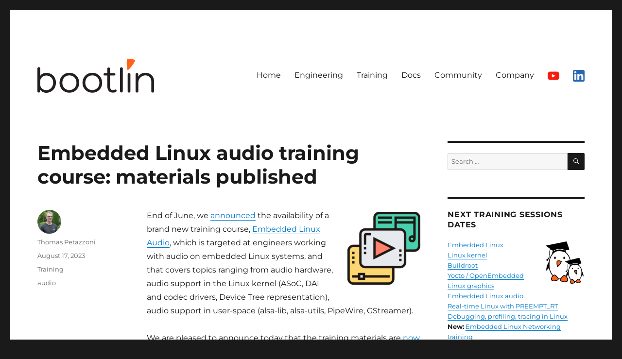

--- FILE ---
content_type: text/html; charset=UTF-8
request_url: https://bootlin.com/blog/embedded-linux-audio-training-course-materials-published/
body_size: 10368
content:
<!DOCTYPE html>
<html lang="en-US" class="no-js">
<head>
	<meta charset="UTF-8">
	<meta name="viewport" content="width=device-width, initial-scale=1">
	<link rel="profile" href="http://gmpg.org/xfn/11">
		<script>
(function(html){html.className = html.className.replace(/\bno-js\b/,'js')})(document.documentElement);
//# sourceURL=twentysixteen_javascript_detection
</script>
<title>Embedded Linux audio training course: materials published &#8211; Bootlin</title>
<meta name='robots' content='max-image-preview:large' />
<link rel="alternate" type="application/rss+xml" title="Bootlin &raquo; Feed" href="https://bootlin.com/feed/" />
<link rel="alternate" type="application/rss+xml" title="Bootlin &raquo; Comments Feed" href="https://bootlin.com/comments/feed/" />
<link rel="alternate" type="application/rss+xml" title="Bootlin &raquo; Embedded Linux audio training course: materials published Comments Feed" href="https://bootlin.com/blog/embedded-linux-audio-training-course-materials-published/feed/" />
<link rel="alternate" title="oEmbed (JSON)" type="application/json+oembed" href="https://bootlin.com/wp-json/oembed/1.0/embed?url=https%3A%2F%2Fbootlin.com%2Fblog%2Fembedded-linux-audio-training-course-materials-published%2F" />
<link rel="alternate" title="oEmbed (XML)" type="text/xml+oembed" href="https://bootlin.com/wp-json/oembed/1.0/embed?url=https%3A%2F%2Fbootlin.com%2Fblog%2Fembedded-linux-audio-training-course-materials-published%2F&#038;format=xml" />
<style id='wp-img-auto-sizes-contain-inline-css'>
img:is([sizes=auto i],[sizes^="auto," i]){contain-intrinsic-size:3000px 1500px}
/*# sourceURL=wp-img-auto-sizes-contain-inline-css */
</style>
<style id='wp-emoji-styles-inline-css'>

	img.wp-smiley, img.emoji {
		display: inline !important;
		border: none !important;
		box-shadow: none !important;
		height: 1em !important;
		width: 1em !important;
		margin: 0 0.07em !important;
		vertical-align: -0.1em !important;
		background: none !important;
		padding: 0 !important;
	}
/*# sourceURL=wp-emoji-styles-inline-css */
</style>
<style id='wp-block-library-inline-css'>
:root{--wp-block-synced-color:#7a00df;--wp-block-synced-color--rgb:122,0,223;--wp-bound-block-color:var(--wp-block-synced-color);--wp-editor-canvas-background:#ddd;--wp-admin-theme-color:#007cba;--wp-admin-theme-color--rgb:0,124,186;--wp-admin-theme-color-darker-10:#006ba1;--wp-admin-theme-color-darker-10--rgb:0,107,160.5;--wp-admin-theme-color-darker-20:#005a87;--wp-admin-theme-color-darker-20--rgb:0,90,135;--wp-admin-border-width-focus:2px}@media (min-resolution:192dpi){:root{--wp-admin-border-width-focus:1.5px}}.wp-element-button{cursor:pointer}:root .has-very-light-gray-background-color{background-color:#eee}:root .has-very-dark-gray-background-color{background-color:#313131}:root .has-very-light-gray-color{color:#eee}:root .has-very-dark-gray-color{color:#313131}:root .has-vivid-green-cyan-to-vivid-cyan-blue-gradient-background{background:linear-gradient(135deg,#00d084,#0693e3)}:root .has-purple-crush-gradient-background{background:linear-gradient(135deg,#34e2e4,#4721fb 50%,#ab1dfe)}:root .has-hazy-dawn-gradient-background{background:linear-gradient(135deg,#faaca8,#dad0ec)}:root .has-subdued-olive-gradient-background{background:linear-gradient(135deg,#fafae1,#67a671)}:root .has-atomic-cream-gradient-background{background:linear-gradient(135deg,#fdd79a,#004a59)}:root .has-nightshade-gradient-background{background:linear-gradient(135deg,#330968,#31cdcf)}:root .has-midnight-gradient-background{background:linear-gradient(135deg,#020381,#2874fc)}:root{--wp--preset--font-size--normal:16px;--wp--preset--font-size--huge:42px}.has-regular-font-size{font-size:1em}.has-larger-font-size{font-size:2.625em}.has-normal-font-size{font-size:var(--wp--preset--font-size--normal)}.has-huge-font-size{font-size:var(--wp--preset--font-size--huge)}.has-text-align-center{text-align:center}.has-text-align-left{text-align:left}.has-text-align-right{text-align:right}.has-fit-text{white-space:nowrap!important}#end-resizable-editor-section{display:none}.aligncenter{clear:both}.items-justified-left{justify-content:flex-start}.items-justified-center{justify-content:center}.items-justified-right{justify-content:flex-end}.items-justified-space-between{justify-content:space-between}.screen-reader-text{border:0;clip-path:inset(50%);height:1px;margin:-1px;overflow:hidden;padding:0;position:absolute;width:1px;word-wrap:normal!important}.screen-reader-text:focus{background-color:#ddd;clip-path:none;color:#444;display:block;font-size:1em;height:auto;left:5px;line-height:normal;padding:15px 23px 14px;text-decoration:none;top:5px;width:auto;z-index:100000}html :where(.has-border-color){border-style:solid}html :where([style*=border-top-color]){border-top-style:solid}html :where([style*=border-right-color]){border-right-style:solid}html :where([style*=border-bottom-color]){border-bottom-style:solid}html :where([style*=border-left-color]){border-left-style:solid}html :where([style*=border-width]){border-style:solid}html :where([style*=border-top-width]){border-top-style:solid}html :where([style*=border-right-width]){border-right-style:solid}html :where([style*=border-bottom-width]){border-bottom-style:solid}html :where([style*=border-left-width]){border-left-style:solid}html :where(img[class*=wp-image-]){height:auto;max-width:100%}:where(figure){margin:0 0 1em}html :where(.is-position-sticky){--wp-admin--admin-bar--position-offset:var(--wp-admin--admin-bar--height,0px)}@media screen and (max-width:600px){html :where(.is-position-sticky){--wp-admin--admin-bar--position-offset:0px}}

/*# sourceURL=wp-block-library-inline-css */
</style><style id='global-styles-inline-css'>
:root{--wp--preset--aspect-ratio--square: 1;--wp--preset--aspect-ratio--4-3: 4/3;--wp--preset--aspect-ratio--3-4: 3/4;--wp--preset--aspect-ratio--3-2: 3/2;--wp--preset--aspect-ratio--2-3: 2/3;--wp--preset--aspect-ratio--16-9: 16/9;--wp--preset--aspect-ratio--9-16: 9/16;--wp--preset--color--black: #000000;--wp--preset--color--cyan-bluish-gray: #abb8c3;--wp--preset--color--white: #fff;--wp--preset--color--pale-pink: #f78da7;--wp--preset--color--vivid-red: #cf2e2e;--wp--preset--color--luminous-vivid-orange: #ff6900;--wp--preset--color--luminous-vivid-amber: #fcb900;--wp--preset--color--light-green-cyan: #7bdcb5;--wp--preset--color--vivid-green-cyan: #00d084;--wp--preset--color--pale-cyan-blue: #8ed1fc;--wp--preset--color--vivid-cyan-blue: #0693e3;--wp--preset--color--vivid-purple: #9b51e0;--wp--preset--color--dark-gray: #1a1a1a;--wp--preset--color--medium-gray: #686868;--wp--preset--color--light-gray: #e5e5e5;--wp--preset--color--blue-gray: #4d545c;--wp--preset--color--bright-blue: #007acc;--wp--preset--color--light-blue: #9adffd;--wp--preset--color--dark-brown: #402b30;--wp--preset--color--medium-brown: #774e24;--wp--preset--color--dark-red: #640c1f;--wp--preset--color--bright-red: #ff675f;--wp--preset--color--yellow: #ffef8e;--wp--preset--gradient--vivid-cyan-blue-to-vivid-purple: linear-gradient(135deg,rgb(6,147,227) 0%,rgb(155,81,224) 100%);--wp--preset--gradient--light-green-cyan-to-vivid-green-cyan: linear-gradient(135deg,rgb(122,220,180) 0%,rgb(0,208,130) 100%);--wp--preset--gradient--luminous-vivid-amber-to-luminous-vivid-orange: linear-gradient(135deg,rgb(252,185,0) 0%,rgb(255,105,0) 100%);--wp--preset--gradient--luminous-vivid-orange-to-vivid-red: linear-gradient(135deg,rgb(255,105,0) 0%,rgb(207,46,46) 100%);--wp--preset--gradient--very-light-gray-to-cyan-bluish-gray: linear-gradient(135deg,rgb(238,238,238) 0%,rgb(169,184,195) 100%);--wp--preset--gradient--cool-to-warm-spectrum: linear-gradient(135deg,rgb(74,234,220) 0%,rgb(151,120,209) 20%,rgb(207,42,186) 40%,rgb(238,44,130) 60%,rgb(251,105,98) 80%,rgb(254,248,76) 100%);--wp--preset--gradient--blush-light-purple: linear-gradient(135deg,rgb(255,206,236) 0%,rgb(152,150,240) 100%);--wp--preset--gradient--blush-bordeaux: linear-gradient(135deg,rgb(254,205,165) 0%,rgb(254,45,45) 50%,rgb(107,0,62) 100%);--wp--preset--gradient--luminous-dusk: linear-gradient(135deg,rgb(255,203,112) 0%,rgb(199,81,192) 50%,rgb(65,88,208) 100%);--wp--preset--gradient--pale-ocean: linear-gradient(135deg,rgb(255,245,203) 0%,rgb(182,227,212) 50%,rgb(51,167,181) 100%);--wp--preset--gradient--electric-grass: linear-gradient(135deg,rgb(202,248,128) 0%,rgb(113,206,126) 100%);--wp--preset--gradient--midnight: linear-gradient(135deg,rgb(2,3,129) 0%,rgb(40,116,252) 100%);--wp--preset--font-size--small: 13px;--wp--preset--font-size--medium: 20px;--wp--preset--font-size--large: 36px;--wp--preset--font-size--x-large: 42px;--wp--preset--spacing--20: 0.44rem;--wp--preset--spacing--30: 0.67rem;--wp--preset--spacing--40: 1rem;--wp--preset--spacing--50: 1.5rem;--wp--preset--spacing--60: 2.25rem;--wp--preset--spacing--70: 3.38rem;--wp--preset--spacing--80: 5.06rem;--wp--preset--shadow--natural: 6px 6px 9px rgba(0, 0, 0, 0.2);--wp--preset--shadow--deep: 12px 12px 50px rgba(0, 0, 0, 0.4);--wp--preset--shadow--sharp: 6px 6px 0px rgba(0, 0, 0, 0.2);--wp--preset--shadow--outlined: 6px 6px 0px -3px rgb(255, 255, 255), 6px 6px rgb(0, 0, 0);--wp--preset--shadow--crisp: 6px 6px 0px rgb(0, 0, 0);}:where(.is-layout-flex){gap: 0.5em;}:where(.is-layout-grid){gap: 0.5em;}body .is-layout-flex{display: flex;}.is-layout-flex{flex-wrap: wrap;align-items: center;}.is-layout-flex > :is(*, div){margin: 0;}body .is-layout-grid{display: grid;}.is-layout-grid > :is(*, div){margin: 0;}:where(.wp-block-columns.is-layout-flex){gap: 2em;}:where(.wp-block-columns.is-layout-grid){gap: 2em;}:where(.wp-block-post-template.is-layout-flex){gap: 1.25em;}:where(.wp-block-post-template.is-layout-grid){gap: 1.25em;}.has-black-color{color: var(--wp--preset--color--black) !important;}.has-cyan-bluish-gray-color{color: var(--wp--preset--color--cyan-bluish-gray) !important;}.has-white-color{color: var(--wp--preset--color--white) !important;}.has-pale-pink-color{color: var(--wp--preset--color--pale-pink) !important;}.has-vivid-red-color{color: var(--wp--preset--color--vivid-red) !important;}.has-luminous-vivid-orange-color{color: var(--wp--preset--color--luminous-vivid-orange) !important;}.has-luminous-vivid-amber-color{color: var(--wp--preset--color--luminous-vivid-amber) !important;}.has-light-green-cyan-color{color: var(--wp--preset--color--light-green-cyan) !important;}.has-vivid-green-cyan-color{color: var(--wp--preset--color--vivid-green-cyan) !important;}.has-pale-cyan-blue-color{color: var(--wp--preset--color--pale-cyan-blue) !important;}.has-vivid-cyan-blue-color{color: var(--wp--preset--color--vivid-cyan-blue) !important;}.has-vivid-purple-color{color: var(--wp--preset--color--vivid-purple) !important;}.has-black-background-color{background-color: var(--wp--preset--color--black) !important;}.has-cyan-bluish-gray-background-color{background-color: var(--wp--preset--color--cyan-bluish-gray) !important;}.has-white-background-color{background-color: var(--wp--preset--color--white) !important;}.has-pale-pink-background-color{background-color: var(--wp--preset--color--pale-pink) !important;}.has-vivid-red-background-color{background-color: var(--wp--preset--color--vivid-red) !important;}.has-luminous-vivid-orange-background-color{background-color: var(--wp--preset--color--luminous-vivid-orange) !important;}.has-luminous-vivid-amber-background-color{background-color: var(--wp--preset--color--luminous-vivid-amber) !important;}.has-light-green-cyan-background-color{background-color: var(--wp--preset--color--light-green-cyan) !important;}.has-vivid-green-cyan-background-color{background-color: var(--wp--preset--color--vivid-green-cyan) !important;}.has-pale-cyan-blue-background-color{background-color: var(--wp--preset--color--pale-cyan-blue) !important;}.has-vivid-cyan-blue-background-color{background-color: var(--wp--preset--color--vivid-cyan-blue) !important;}.has-vivid-purple-background-color{background-color: var(--wp--preset--color--vivid-purple) !important;}.has-black-border-color{border-color: var(--wp--preset--color--black) !important;}.has-cyan-bluish-gray-border-color{border-color: var(--wp--preset--color--cyan-bluish-gray) !important;}.has-white-border-color{border-color: var(--wp--preset--color--white) !important;}.has-pale-pink-border-color{border-color: var(--wp--preset--color--pale-pink) !important;}.has-vivid-red-border-color{border-color: var(--wp--preset--color--vivid-red) !important;}.has-luminous-vivid-orange-border-color{border-color: var(--wp--preset--color--luminous-vivid-orange) !important;}.has-luminous-vivid-amber-border-color{border-color: var(--wp--preset--color--luminous-vivid-amber) !important;}.has-light-green-cyan-border-color{border-color: var(--wp--preset--color--light-green-cyan) !important;}.has-vivid-green-cyan-border-color{border-color: var(--wp--preset--color--vivid-green-cyan) !important;}.has-pale-cyan-blue-border-color{border-color: var(--wp--preset--color--pale-cyan-blue) !important;}.has-vivid-cyan-blue-border-color{border-color: var(--wp--preset--color--vivid-cyan-blue) !important;}.has-vivid-purple-border-color{border-color: var(--wp--preset--color--vivid-purple) !important;}.has-vivid-cyan-blue-to-vivid-purple-gradient-background{background: var(--wp--preset--gradient--vivid-cyan-blue-to-vivid-purple) !important;}.has-light-green-cyan-to-vivid-green-cyan-gradient-background{background: var(--wp--preset--gradient--light-green-cyan-to-vivid-green-cyan) !important;}.has-luminous-vivid-amber-to-luminous-vivid-orange-gradient-background{background: var(--wp--preset--gradient--luminous-vivid-amber-to-luminous-vivid-orange) !important;}.has-luminous-vivid-orange-to-vivid-red-gradient-background{background: var(--wp--preset--gradient--luminous-vivid-orange-to-vivid-red) !important;}.has-very-light-gray-to-cyan-bluish-gray-gradient-background{background: var(--wp--preset--gradient--very-light-gray-to-cyan-bluish-gray) !important;}.has-cool-to-warm-spectrum-gradient-background{background: var(--wp--preset--gradient--cool-to-warm-spectrum) !important;}.has-blush-light-purple-gradient-background{background: var(--wp--preset--gradient--blush-light-purple) !important;}.has-blush-bordeaux-gradient-background{background: var(--wp--preset--gradient--blush-bordeaux) !important;}.has-luminous-dusk-gradient-background{background: var(--wp--preset--gradient--luminous-dusk) !important;}.has-pale-ocean-gradient-background{background: var(--wp--preset--gradient--pale-ocean) !important;}.has-electric-grass-gradient-background{background: var(--wp--preset--gradient--electric-grass) !important;}.has-midnight-gradient-background{background: var(--wp--preset--gradient--midnight) !important;}.has-small-font-size{font-size: var(--wp--preset--font-size--small) !important;}.has-medium-font-size{font-size: var(--wp--preset--font-size--medium) !important;}.has-large-font-size{font-size: var(--wp--preset--font-size--large) !important;}.has-x-large-font-size{font-size: var(--wp--preset--font-size--x-large) !important;}
/*# sourceURL=global-styles-inline-css */
</style>

<style id='classic-theme-styles-inline-css'>
/*! This file is auto-generated */
.wp-block-button__link{color:#fff;background-color:#32373c;border-radius:9999px;box-shadow:none;text-decoration:none;padding:calc(.667em + 2px) calc(1.333em + 2px);font-size:1.125em}.wp-block-file__button{background:#32373c;color:#fff;text-decoration:none}
/*# sourceURL=/wp-includes/css/classic-themes.min.css */
</style>
<link rel='stylesheet' id='menu-image-css' href='https://bootlin.com/wp-content/plugins/menu-image/includes/css/menu-image.css?ver=3.13' media='all' />
<link rel='stylesheet' id='dashicons-css' href='https://bootlin.com/wp-includes/css/dashicons.min.css?ver=6.9' media='all' />
<link rel='stylesheet' id='twentysixteen-fonts-css' href='https://bootlin.com/wp-content/themes/twentysixteen/fonts/merriweather-plus-montserrat-plus-inconsolata.css?ver=20230328' media='all' />
<link rel='stylesheet' id='genericons-css' href='https://bootlin.com/wp-content/themes/twentysixteen/genericons/genericons.css?ver=20251101' media='all' />
<link rel='stylesheet' id='twentysixteen-style-css' href='https://bootlin.com/wp-content/themes/bootlin/style.css?ver=20251202' media='all' />
<link rel='stylesheet' id='twentysixteen-block-style-css' href='https://bootlin.com/wp-content/themes/twentysixteen/css/blocks.css?ver=20240817' media='all' />
<script src="https://bootlin.com/wp-includes/js/jquery/jquery.min.js?ver=3.7.1" id="jquery-core-js"></script>
<script src="https://bootlin.com/wp-includes/js/jquery/jquery-migrate.min.js?ver=3.4.1" id="jquery-migrate-js"></script>
<script id="twentysixteen-script-js-extra">
var screenReaderText = {"expand":"expand child menu","collapse":"collapse child menu"};
//# sourceURL=twentysixteen-script-js-extra
</script>
<script src="https://bootlin.com/wp-content/themes/twentysixteen/js/functions.js?ver=20230629" id="twentysixteen-script-js" defer data-wp-strategy="defer"></script>
<link rel="https://api.w.org/" href="https://bootlin.com/wp-json/" /><link rel="alternate" title="JSON" type="application/json" href="https://bootlin.com/wp-json/wp/v2/posts/17698" /><link rel="EditURI" type="application/rsd+xml" title="RSD" href="https://bootlin.com/xmlrpc.php?rsd" />
<meta name="generator" content="WordPress 6.9" />
<link rel="canonical" href="https://bootlin.com/blog/embedded-linux-audio-training-course-materials-published/" />
<link rel='shortlink' href='https://bootlin.com/?p=17698' />
		<style type="text/css" id="twentysixteen-header-css">
		.site-branding {
			margin: 0 auto 0 0;
		}

		.site-branding .site-title,
		.site-description {
			clip-path: inset(50%);
			position: absolute;
		}
		</style>
		<link rel="icon" href="https://bootlin.com/wp-content/uploads/2018/01/cropped-beak-favicon-1-32x32.png" sizes="32x32" />
<link rel="icon" href="https://bootlin.com/wp-content/uploads/2018/01/cropped-beak-favicon-1-192x192.png" sizes="192x192" />
<link rel="apple-touch-icon" href="https://bootlin.com/wp-content/uploads/2018/01/cropped-beak-favicon-1-180x180.png" />
<meta name="msapplication-TileImage" content="https://bootlin.com/wp-content/uploads/2018/01/cropped-beak-favicon-1-270x270.png" />
		<style id="wp-custom-css">
			ul {
	padding-left: 20px;
}

ol {
	padding-left: 20px;
}

.grid {
  display: grid;
  grid-template-columns: repeat(auto-fill, minmax(200px, 1fr));
  grid-gap: 1rem;
}

.grid > div {
  background: #eeeeee;
  padding: 1rem;
	text-align: center;
}

.grid > div::before {
  content: "";
  padding: 1em;
  display: block;
}		</style>
		</head>

<body class="wp-singular post-template-default single single-post postid-17698 single-format-standard wp-custom-logo wp-embed-responsive wp-theme-twentysixteen wp-child-theme-bootlin group-blog">
<div id="page" class="site">
	<div class="site-inner">
		<a class="skip-link screen-reader-text" href="#content">Skip to content</a>

		<header id="masthead" class="site-header" role="banner">
			<div class="site-header-main">
				<div class="site-branding">
					<a href="https://bootlin.com/" class="custom-logo-link" rel="home"><img width="240" height="70" src="https://bootlin.com/wp-content/uploads/2018/01/bootlin-logo-240.png" class="custom-logo" alt="Bootlin" decoding="async" /></a>
											<p class="site-title"><a href="https://bootlin.com/" rel="home">Bootlin</a></p>
												<p class="site-description">Embedded Linux and kernel engineering</p>
									</div><!-- .site-branding -->

									<button id="menu-toggle" class="menu-toggle">Menu</button>

					<div id="site-header-menu" class="site-header-menu">
													<nav id="site-navigation" class="main-navigation" role="navigation" aria-label="Primary Menu">
								<div class="menu-menu-container"><ul id="menu-menu" class="primary-menu"><li id="menu-item-10633" class="menu-item menu-item-type-custom menu-item-object-custom menu-item-home menu-item-10633"><a href="https://bootlin.com">Home</a></li>
<li id="menu-item-5818" class="menu-item menu-item-type-post_type menu-item-object-page menu-item-5818"><a href="https://bootlin.com/engineering/">Engineering</a></li>
<li id="menu-item-5823" class="menu-item menu-item-type-post_type menu-item-object-page menu-item-5823"><a href="https://bootlin.com/training/">Training</a></li>
<li id="menu-item-5824" class="menu-item menu-item-type-post_type menu-item-object-page menu-item-5824"><a href="https://bootlin.com/docs/">Docs</a></li>
<li id="menu-item-5825" class="menu-item menu-item-type-post_type menu-item-object-page menu-item-5825"><a href="https://bootlin.com/community/">Community</a></li>
<li id="menu-item-5826" class="menu-item menu-item-type-post_type menu-item-object-page menu-item-5826"><a href="https://bootlin.com/company/">Company</a></li>
<li id="menu-item-14829" class="menu-item menu-item-type-custom menu-item-object-custom menu-item-14829"><a href="https://www.youtube.com/Bootlin" class="menu-image-title-hide menu-image-not-hovered"><span class="menu-image-title-hide menu-image-title">Youtube</span><img width="24" height="24" src="https://bootlin.com/wp-content/uploads/2025/06/youtube-24x24.png" class="menu-image menu-image-title-hide" alt="Youtube" decoding="async" /></a></li>
<li id="menu-item-14831" class="menu-item menu-item-type-custom menu-item-object-custom menu-item-14831"><a href="https://www.linkedin.com/company/bootlin" class="menu-image-title-hide menu-image-not-hovered"><span class="menu-image-title-hide menu-image-title">LinkedIn</span><img width="24" height="24" src="https://bootlin.com/wp-content/uploads/2021/03/linkedin-icon-rounded-24x24.png" class="menu-image menu-image-title-hide" alt="LinkedIn" decoding="async" /></a></li>
</ul></div>							</nav><!-- .main-navigation -->
						
											</div><!-- .site-header-menu -->
							</div><!-- .site-header-main -->

					</header><!-- .site-header -->

		<div id="content" class="site-content">

<div id="primary" class="content-area">
	<main id="main" class="site-main">
		
<article id="post-17698" class="post-17698 post type-post status-publish format-standard hentry category-training tag-audio">
	<header class="entry-header">
		<h1 class="entry-title">Embedded Linux audio training course: materials published</h1>	</header><!-- .entry-header -->

	
	
	<div class="entry-content">
		<p><a href="https://bootlin.com/training/audio/"><img decoding="async" src="https://bootlin.com/wp-content/uploads/2023/08/flaticon-audio-training-150x150.png" alt="Bootin Audio training" width="150" height="150" class="alignright size-thumbnail wp-image-17699" srcset="https://bootlin.com/wp-content/uploads/2023/08/flaticon-audio-training-150x150.png 150w, https://bootlin.com/wp-content/uploads/2023/08/flaticon-audio-training-300x300.png 300w, https://bootlin.com/wp-content/uploads/2023/08/flaticon-audio-training-24x24.png 24w, https://bootlin.com/wp-content/uploads/2023/08/flaticon-audio-training-36x36.png 36w, https://bootlin.com/wp-content/uploads/2023/08/flaticon-audio-training-48x48.png 48w, https://bootlin.com/wp-content/uploads/2023/08/flaticon-audio-training.png 512w" sizes="(max-width: 150px) 85vw, 150px" /></a>End of June, we <a href="/blog/new-training-course-embedded-linux-audio/">announced</a> the availability of a brand new training course, <a href="/training/audio/">Embedded Linux Audio</a>, which is targeted at engineers working with audio on embedded Linux systems, and that covers topics ranging from audio hardware, audio support in the Linux kernel (ASoC, DAI and codec drivers, Device Tree representation), audio support in user-space (alsa-lib, alsa-utils, PipeWire, GStreamer).</p>
<p>We are pleased to announce today that the training materials are <a href="https://bootlin.com/doc/training/audio/audio-slides.pdf">now available for download</a>. This again shows our commitment to sharing all our training materials for free, under an open-source license (Creative Commons BY-SA).</p>
<p>This training course has already been given earlier this year to a private customer, and we are releasing the materials before the very first public session, which will take place on September 11 to September 14, and which will be taught by Bootlin engineer and COO <a href="/company/staff/alexandre-belloni/">Alexandre Belloni</a>. If you&#8217;re interested, <a href="https://shop.bootlin.com/en/event/embedded-linux-audio-training-52/register">registration is open</a>, we have a few seats remaining.</p>

<div class="author-info">
	<div class="author-avatar">
		<img alt='Thomas Petazzoni' src='https://bootlin.com/wp-content/uploads/2024/07/cropped-thomas-petazzoni-small-42x42.jpg' srcset='https://bootlin.com/wp-content/uploads/2024/07/cropped-thomas-petazzoni-small-84x84.jpg 2x' class='avatar avatar-42 photo' height='42' width='42' decoding='async'/>	</div><!-- .author-avatar -->

	<div class="author-description">
		<h2 class="author-title"><span class="author-heading">Author:</span> Thomas Petazzoni</h2>

		<p class="author-bio">
			Thomas Petazzoni is Bootlin's co-owner and CEO. Thomas joined Bootlin in 2008 as a kernel and embedded Linux engineer, became CTO in 2013, and co-owner/CEO in 2021. <a href="/company/staff/thomas-petazzoni/">More details...</a>			<a class="author-link" href="https://bootlin.com/blog/author/thomas/" rel="author">
				View all posts by Thomas Petazzoni			</a>
		</p><!-- .author-bio -->
	</div><!-- .author-description -->
</div><!-- .author-info -->
	</div><!-- .entry-content -->

	<footer class="entry-footer">
		<span class="byline"><img alt='Thomas Petazzoni' src='https://bootlin.com/wp-content/uploads/2024/07/cropped-thomas-petazzoni-small-49x49.jpg' srcset='https://bootlin.com/wp-content/uploads/2024/07/cropped-thomas-petazzoni-small-98x98.jpg 2x' class='avatar avatar-49 photo' height='49' width='49' decoding='async'/><span class="screen-reader-text">Author </span><span class="author vcard"><a class="url fn n" href="https://bootlin.com/blog/author/thomas/">Thomas Petazzoni</a></span></span><span class="posted-on"><span class="screen-reader-text">Posted on </span><a href="https://bootlin.com/blog/embedded-linux-audio-training-course-materials-published/" rel="bookmark"><time class="entry-date published updated" datetime="2023-08-17T10:28:14+01:00">August 17, 2023</time></a></span><span class="cat-links"><span class="screen-reader-text">Categories </span><a href="https://bootlin.com/blog/category/training/" rel="category tag">Training</a></span><span class="tags-links"><span class="screen-reader-text">Tags </span><a href="https://bootlin.com/blog/tag/audio/" rel="tag">audio</a></span>			</footer><!-- .entry-footer -->
</article><!-- #post-17698 -->

<div id="comments" class="comments-area">

	
	
		<div id="respond" class="comment-respond">
		<h2 id="reply-title" class="comment-reply-title">Leave a Reply <small><a rel="nofollow" id="cancel-comment-reply-link" href="/blog/embedded-linux-audio-training-course-materials-published/#respond" style="display:none;">Cancel reply</a></small></h2><form action="https://bootlin.com/wp-comments-post.php" method="post" id="commentform" class="comment-form"><p class="comment-form-comment"><label for="comment">Comment <span class="required">*</span></label> <textarea autocomplete="new-password"  id="a7a46a5c1d"  name="a7a46a5c1d"   cols="45" rows="8" maxlength="65525" required></textarea><textarea id="comment" aria-label="hp-comment" aria-hidden="true" name="comment" autocomplete="new-password" style="padding:0 !important;clip:rect(1px, 1px, 1px, 1px) !important;position:absolute !important;white-space:nowrap !important;height:1px !important;width:1px !important;overflow:hidden !important;" tabindex="-1"></textarea><script data-noptimize>document.getElementById("comment").setAttribute( "id", "af2523a60cb233601c0d7d29477e144a" );document.getElementById("a7a46a5c1d").setAttribute( "id", "comment" );</script><input type="hidden" name="ab_init_time" value="1769091368" /></p><p class="comment-form-author"><label for="author">Nickname</label><input id="author" name="author" type="text" value="" size="30" maxlength="245"/></p>
<p class="form-submit"><input name="submit" type="submit" id="submit" class="submit" value="Post Comment" /> <input type='hidden' name='comment_post_ID' value='17698' id='comment_post_ID' />
<input type='hidden' name='comment_parent' id='comment_parent' value='0' />
</p></form>	</div><!-- #respond -->
	
</div><!-- .comments-area -->

	<nav class="navigation post-navigation" aria-label="Posts">
		<h2 class="screen-reader-text">Post navigation</h2>
		<div class="nav-links"><div class="nav-previous"><a href="https://bootlin.com/blog/bootlin-embedded-linux-course-now-available-on-beagleplay/" rel="prev"><span class="meta-nav" aria-hidden="true">Previous</span> <span class="screen-reader-text">Previous post:</span> <span class="post-title">Bootlin Embedded Linux course now available on BeaglePlay</span></a></div><div class="nav-next"><a href="https://bootlin.com/blog/bootlin-at-embedded-recipes-2023/" rel="next"><span class="meta-nav" aria-hidden="true">Next</span> <span class="screen-reader-text">Next post:</span> <span class="post-title">Bootlin at Embedded Recipes 2023: sponsor, talk and participant</span></a></div></div>
	</nav>
	</main><!-- .site-main -->

	
</div><!-- .content-area -->


	<aside id="secondary" class="sidebar widget-area">
		<section id="search-3" class="widget widget_search">
<form role="search" method="get" class="search-form" action="https://bootlin.com/">
	<label>
		<span class="screen-reader-text">
			Search for:		</span>
		<input type="search" class="search-field" placeholder="Search &hellip;" value="" name="s" />
	</label>
	<button type="submit" class="search-submit"><span class="screen-reader-text">
		Search	</span></button>
</form>
</section><section id="text-4" class="widget widget_text"><h2 class="widget-title">Next training sessions dates</h2>			<div class="textwidget"><img src="/graphics/2penguins-students.png" alt="Student penguins"/ class="alignright">

<a href="/training/embedded-linux/">Embedded Linux</a><br/><a href="/training/kernel/">Linux kernel</a><br/><a href="/training/buildroot/">Buildroot</a><br/><a href="/training/yocto/">Yocto / OpenEmbedded</a><br/><a href="/training/graphics/">Linux graphics</a><br/><a href="/training/audio/">Embedded Linux audio</a><br/><a href="/training/preempt-rt">Real-time Linux with PREEMPT_RT</a><br/><a href="/training/debugging">Debugging, profiling, tracing in Linux</a>
<br/>
<b>New:</b> <a href="/training/networking">Embedded Linux Networking training</a></div>
		</section><section id="custom_html-3" class="widget_text widget widget_custom_html"><h2 class="widget-title">Useful links</h2><div class="textwidget custom-html-widget"><img src="/graphics/flag-fr.gif" width="15" height="12" alt="French flag"/> <a href="/fr/">Version française</a>
<br/><img src="/graphics/youtube.png" width="16"  alt="Youtube"/> <a href="https://www.youtube.com/@Bootlin" rel="me">Youtube</a>
<br/><img src="/graphics/linkedin-icon-rounded.png" width="15" height="15" alt="LinkedIn"> <a href="https://www.linkedin.com/company/bootlin">LinkedIn</a>
<br/><img src="/graphics/rss.png" width="16" height="16" alt="RSS icon"> <a href="/feed/rss/"> Follow new articles</a>
</div></section>
		<section id="recent-posts-4" class="widget widget_recent_entries">
		<h2 class="widget-title">Recent articles</h2><nav aria-label="Recent articles">
		<ul>
											<li>
					<a href="https://bootlin.com/blog/bootlin-at-fosdem-2026/">Bootlin at FOSDEM 2026</a>
									</li>
											<li>
					<a href="https://bootlin.com/blog/upstreaming-of-the-aaeon-up-board-io-expansion-linux-kernel-driver/">Upstreaming of the AAEON UP board IO expansion Linux kernel driver</a>
									</li>
											<li>
					<a href="https://bootlin.com/blog/meta-kiss-updates-to-our-simple-yocto-layer/">meta-kiss: updates to our simple Yocto layer</a>
									</li>
											<li>
					<a href="https://bootlin.com/blog/announcing-sbom-cve-check-a-lightweight-cve-analysis-tool-for-your-sbom/">Announcing sbom-cve-check, a lightweight CVE analysis tool for your SBOM</a>
									</li>
											<li>
					<a href="https://bootlin.com/blog/linux-6-18-released-bootlin-contributions-inside/">Linux 6.18 released, Bootlin contributions inside</a>
									</li>
											<li>
					<a href="https://bootlin.com/blog/bootlin-at-capitole-du-libre-2025/">Bootlin at Capitole du Libre 2025</a>
									</li>
											<li>
					<a href="https://bootlin.com/blog/snagboot-v2-5-released/">Snagboot v2.5 released</a>
									</li>
											<li>
					<a href="https://bootlin.com/blog/support-for-buildtools-added-to-upstream-kas/">Support for Yocto buildtools added to upstream Kas</a>
									</li>
											<li>
					<a href="https://bootlin.com/blog/bootlin-engineer-luca-ceresoli-speaks-at-linux-day-2025-in-bergamo-italy/">Bootlin engineer Luca Ceresoli speaks at Linux Day 2025 in Bergamo, Italy</a>
									</li>
											<li>
					<a href="https://bootlin.com/blog/adding-support-for-the-max7360-keypad-controller-in-the-linux-kernel/">Adding support for the MAX7360 keypad controller in the Linux kernel</a>
									</li>
					</ul>

		</nav></section>	</aside><!-- .sidebar .widget-area -->

		</div><!-- .site-content -->

		<footer id="colophon" class="site-footer">
							<nav class="main-navigation" aria-label="Footer Primary Menu">
					<div class="menu-menu-container"><ul id="menu-menu-1" class="primary-menu"><li class="menu-item menu-item-type-custom menu-item-object-custom menu-item-home menu-item-10633"><a href="https://bootlin.com">Home</a></li>
<li class="menu-item menu-item-type-post_type menu-item-object-page menu-item-5818"><a href="https://bootlin.com/engineering/">Engineering</a></li>
<li class="menu-item menu-item-type-post_type menu-item-object-page menu-item-5823"><a href="https://bootlin.com/training/">Training</a></li>
<li class="menu-item menu-item-type-post_type menu-item-object-page menu-item-5824"><a href="https://bootlin.com/docs/">Docs</a></li>
<li class="menu-item menu-item-type-post_type menu-item-object-page menu-item-5825"><a href="https://bootlin.com/community/">Community</a></li>
<li class="menu-item menu-item-type-post_type menu-item-object-page menu-item-5826"><a href="https://bootlin.com/company/">Company</a></li>
<li class="menu-item menu-item-type-custom menu-item-object-custom menu-item-14829"><a href="https://www.youtube.com/Bootlin" class="menu-image-title-hide menu-image-not-hovered"><span class="menu-image-title-hide menu-image-title">Youtube</span><img width="24" height="24" src="https://bootlin.com/wp-content/uploads/2025/06/youtube-24x24.png" class="menu-image menu-image-title-hide" alt="Youtube" decoding="async" loading="lazy" /></a></li>
<li class="menu-item menu-item-type-custom menu-item-object-custom menu-item-14831"><a href="https://www.linkedin.com/company/bootlin" class="menu-image-title-hide menu-image-not-hovered"><span class="menu-image-title-hide menu-image-title">LinkedIn</span><img width="24" height="24" src="https://bootlin.com/wp-content/uploads/2021/03/linkedin-icon-rounded-24x24.png" class="menu-image menu-image-title-hide" alt="LinkedIn" decoding="async" loading="lazy" /></a></li>
</ul></div>				</nav><!-- .main-navigation -->
			
			
			<div class="site-info">
								<span class="site-title"><a href="https://bootlin.com/" rel="home">Bootlin</a></span>
				<a class="privacy-policy-link" href="https://bootlin.com/company/privacy-policy/" rel="privacy-policy">Privacy Policy</a><span role="separator" aria-hidden="true"></span>				<a href="https://wordpress.org/" class="imprint">
					Proudly powered by WordPress				</a>
			</div><!-- .site-info -->
		</footer><!-- .site-footer -->
	</div><!-- .site-inner -->
</div><!-- .site -->

<script type="speculationrules">
{"prefetch":[{"source":"document","where":{"and":[{"href_matches":"/*"},{"not":{"href_matches":["/wp-*.php","/wp-admin/*","/wp-content/uploads/*","/wp-content/*","/wp-content/plugins/*","/wp-content/themes/bootlin/*","/wp-content/themes/twentysixteen/*","/*\\?(.+)"]}},{"not":{"selector_matches":"a[rel~=\"nofollow\"]"}},{"not":{"selector_matches":".no-prefetch, .no-prefetch a"}}]},"eagerness":"conservative"}]}
</script>
<script src="https://bootlin.com/wp-includes/js/comment-reply.min.js?ver=6.9" id="comment-reply-js" async data-wp-strategy="async" fetchpriority="low"></script>
<script id="wp-emoji-settings" type="application/json">
{"baseUrl":"https://s.w.org/images/core/emoji/17.0.2/72x72/","ext":".png","svgUrl":"https://s.w.org/images/core/emoji/17.0.2/svg/","svgExt":".svg","source":{"concatemoji":"https://bootlin.com/wp-includes/js/wp-emoji-release.min.js?ver=6.9"}}
</script>
<script type="module">
/*! This file is auto-generated */
const a=JSON.parse(document.getElementById("wp-emoji-settings").textContent),o=(window._wpemojiSettings=a,"wpEmojiSettingsSupports"),s=["flag","emoji"];function i(e){try{var t={supportTests:e,timestamp:(new Date).valueOf()};sessionStorage.setItem(o,JSON.stringify(t))}catch(e){}}function c(e,t,n){e.clearRect(0,0,e.canvas.width,e.canvas.height),e.fillText(t,0,0);t=new Uint32Array(e.getImageData(0,0,e.canvas.width,e.canvas.height).data);e.clearRect(0,0,e.canvas.width,e.canvas.height),e.fillText(n,0,0);const a=new Uint32Array(e.getImageData(0,0,e.canvas.width,e.canvas.height).data);return t.every((e,t)=>e===a[t])}function p(e,t){e.clearRect(0,0,e.canvas.width,e.canvas.height),e.fillText(t,0,0);var n=e.getImageData(16,16,1,1);for(let e=0;e<n.data.length;e++)if(0!==n.data[e])return!1;return!0}function u(e,t,n,a){switch(t){case"flag":return n(e,"\ud83c\udff3\ufe0f\u200d\u26a7\ufe0f","\ud83c\udff3\ufe0f\u200b\u26a7\ufe0f")?!1:!n(e,"\ud83c\udde8\ud83c\uddf6","\ud83c\udde8\u200b\ud83c\uddf6")&&!n(e,"\ud83c\udff4\udb40\udc67\udb40\udc62\udb40\udc65\udb40\udc6e\udb40\udc67\udb40\udc7f","\ud83c\udff4\u200b\udb40\udc67\u200b\udb40\udc62\u200b\udb40\udc65\u200b\udb40\udc6e\u200b\udb40\udc67\u200b\udb40\udc7f");case"emoji":return!a(e,"\ud83e\u1fac8")}return!1}function f(e,t,n,a){let r;const o=(r="undefined"!=typeof WorkerGlobalScope&&self instanceof WorkerGlobalScope?new OffscreenCanvas(300,150):document.createElement("canvas")).getContext("2d",{willReadFrequently:!0}),s=(o.textBaseline="top",o.font="600 32px Arial",{});return e.forEach(e=>{s[e]=t(o,e,n,a)}),s}function r(e){var t=document.createElement("script");t.src=e,t.defer=!0,document.head.appendChild(t)}a.supports={everything:!0,everythingExceptFlag:!0},new Promise(t=>{let n=function(){try{var e=JSON.parse(sessionStorage.getItem(o));if("object"==typeof e&&"number"==typeof e.timestamp&&(new Date).valueOf()<e.timestamp+604800&&"object"==typeof e.supportTests)return e.supportTests}catch(e){}return null}();if(!n){if("undefined"!=typeof Worker&&"undefined"!=typeof OffscreenCanvas&&"undefined"!=typeof URL&&URL.createObjectURL&&"undefined"!=typeof Blob)try{var e="postMessage("+f.toString()+"("+[JSON.stringify(s),u.toString(),c.toString(),p.toString()].join(",")+"));",a=new Blob([e],{type:"text/javascript"});const r=new Worker(URL.createObjectURL(a),{name:"wpTestEmojiSupports"});return void(r.onmessage=e=>{i(n=e.data),r.terminate(),t(n)})}catch(e){}i(n=f(s,u,c,p))}t(n)}).then(e=>{for(const n in e)a.supports[n]=e[n],a.supports.everything=a.supports.everything&&a.supports[n],"flag"!==n&&(a.supports.everythingExceptFlag=a.supports.everythingExceptFlag&&a.supports[n]);var t;a.supports.everythingExceptFlag=a.supports.everythingExceptFlag&&!a.supports.flag,a.supports.everything||((t=a.source||{}).concatemoji?r(t.concatemoji):t.wpemoji&&t.twemoji&&(r(t.twemoji),r(t.wpemoji)))});
//# sourceURL=https://bootlin.com/wp-includes/js/wp-emoji-loader.min.js
</script>
</body>
</html>
